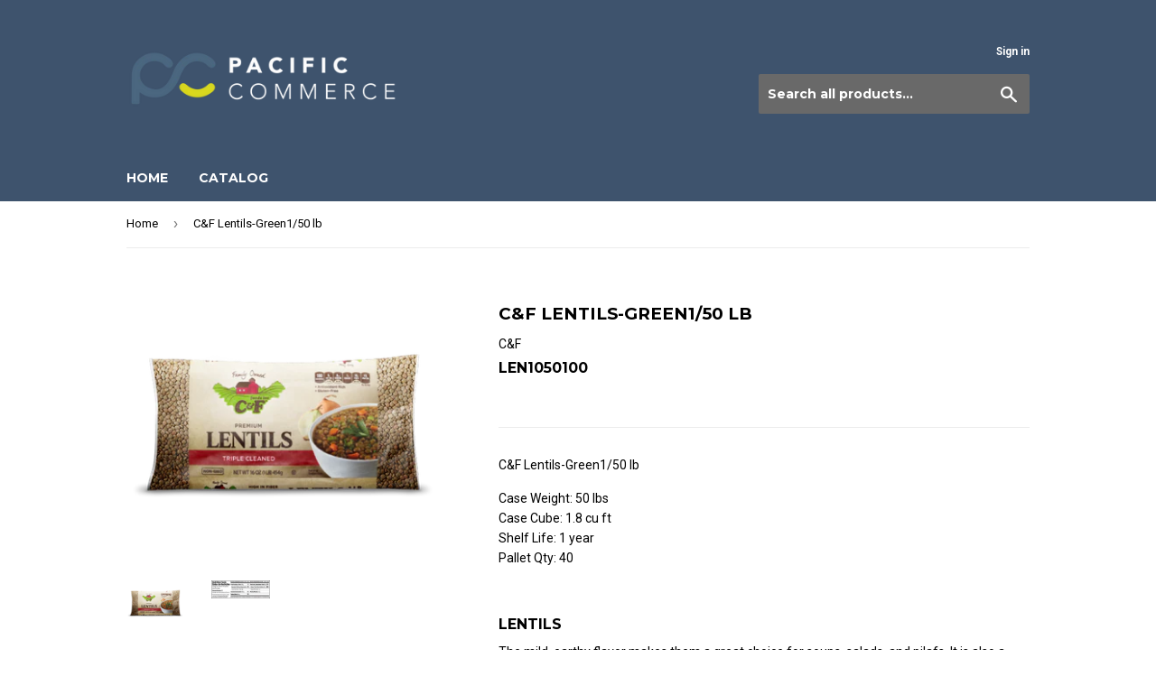

--- FILE ---
content_type: text/html; charset=utf-8
request_url: https://catalog.pacificcommerce.net/products/len1050100
body_size: 12763
content:
<!doctype html>
<!--[if lt IE 7]><html class="no-js lt-ie9 lt-ie8 lt-ie7" lang="en"> <![endif]-->
<!--[if IE 7]><html class="no-js lt-ie9 lt-ie8" lang="en"> <![endif]-->
<!--[if IE 8]><html class="no-js lt-ie9" lang="en"> <![endif]-->
<!--[if IE 9 ]><html class="ie9 no-js"> <![endif]-->
<!--[if (gt IE 9)|!(IE)]><!--> <html class="no-touch no-js"> <!--<![endif]-->
<head>
  <script>(function(H){H.className=H.className.replace(/\bno-js\b/,'js')})(document.documentElement)</script>
  <!-- Basic page needs ================================================== -->
  <meta charset="utf-8">
  <meta http-equiv="X-UA-Compatible" content="IE=edge,chrome=1">

  

  <!-- Title and description ================================================== -->
  <title>
  C&amp;F Lentils-Green1/50 lb &ndash; Pacific Commerce
  </title>


  
    <meta name="description" content="C&amp;amp;F Lentils-Green1/50 lb Case Weight: 50 lbs Case Cube: 1.8 cu ft Shelf Life: 1 year Pallet Qty: 40   Lentils The mild, earthy flavor makes them a great choice for soups, salads, and pilafs. It is also a great high-protein meat substitute in recipes.  ">
  

  <!-- Product meta ================================================== -->
  <!-- /snippets/social-meta-tags.liquid -->




<meta property="og:site_name" content="Pacific Commerce">
<meta property="og:url" content="https://catalog.pacificcommerce.net/products/len1050100">
<meta property="og:title" content="C&F Lentils-Green1/50 lb">
<meta property="og:type" content="product">
<meta property="og:description" content="C&amp;amp;F Lentils-Green1/50 lb Case Weight: 50 lbs Case Cube: 1.8 cu ft Shelf Life: 1 year Pallet Qty: 40   Lentils The mild, earthy flavor makes them a great choice for soups, salads, and pilafs. It is also a great high-protein meat substitute in recipes.  ">

  <meta property="og:price:amount" content="46.90">
  <meta property="og:price:currency" content="USD">

<meta property="og:image" content="http://catalog.pacificcommerce.net/cdn/shop/products/1541_LENTILS_RENDER_V2_1200x1200.png?v=1517264488"><meta property="og:image" content="http://catalog.pacificcommerce.net/cdn/shop/products/CF_FOODS_LENTILS_1200x1200.png?v=1517264498">
<meta property="og:image:secure_url" content="https://catalog.pacificcommerce.net/cdn/shop/products/1541_LENTILS_RENDER_V2_1200x1200.png?v=1517264488"><meta property="og:image:secure_url" content="https://catalog.pacificcommerce.net/cdn/shop/products/CF_FOODS_LENTILS_1200x1200.png?v=1517264498">


<meta name="twitter:card" content="summary_large_image">
<meta name="twitter:title" content="C&F Lentils-Green1/50 lb">
<meta name="twitter:description" content="C&amp;amp;F Lentils-Green1/50 lb Case Weight: 50 lbs Case Cube: 1.8 cu ft Shelf Life: 1 year Pallet Qty: 40   Lentils The mild, earthy flavor makes them a great choice for soups, salads, and pilafs. It is also a great high-protein meat substitute in recipes.  ">


  <!-- Helpers ================================================== -->
  <link rel="canonical" href="https://catalog.pacificcommerce.net/products/len1050100">
  <meta name="viewport" content="width=device-width,initial-scale=1">

  <!-- CSS ================================================== -->
  <link href="//catalog.pacificcommerce.net/cdn/shop/t/2/assets/theme.scss.css?v=137964463422183963581674770468" rel="stylesheet" type="text/css" media="all" />
  
  
  
  <link href="//fonts.googleapis.com/css?family=Roboto:400,700" rel="stylesheet" type="text/css" media="all" />


  
    
    
    <link href="//fonts.googleapis.com/css?family=Montserrat:700" rel="stylesheet" type="text/css" media="all" />
  


  



  <!-- Header hook for plugins ================================================== -->

<script>window.performance && window.performance.mark && window.performance.mark('shopify.content_for_header.start');</script><meta id="shopify-digital-wallet" name="shopify-digital-wallet" content="/27776944/digital_wallets/dialog">
<link rel="alternate" type="application/json+oembed" href="https://catalog.pacificcommerce.net/products/len1050100.oembed">
<script async="async" src="/checkouts/internal/preloads.js?locale=en-US"></script>
<script id="shopify-features" type="application/json">{"accessToken":"250d1faa39851f52a8161e0aa727b5f3","betas":["rich-media-storefront-analytics"],"domain":"catalog.pacificcommerce.net","predictiveSearch":true,"shopId":27776944,"locale":"en"}</script>
<script>var Shopify = Shopify || {};
Shopify.shop = "pacific-commerce.myshopify.com";
Shopify.locale = "en";
Shopify.currency = {"active":"USD","rate":"1.0"};
Shopify.country = "US";
Shopify.theme = {"name":"Supply","id":25305350187,"schema_name":"Supply","schema_version":"3.0.1","theme_store_id":679,"role":"main"};
Shopify.theme.handle = "null";
Shopify.theme.style = {"id":null,"handle":null};
Shopify.cdnHost = "catalog.pacificcommerce.net/cdn";
Shopify.routes = Shopify.routes || {};
Shopify.routes.root = "/";</script>
<script type="module">!function(o){(o.Shopify=o.Shopify||{}).modules=!0}(window);</script>
<script>!function(o){function n(){var o=[];function n(){o.push(Array.prototype.slice.apply(arguments))}return n.q=o,n}var t=o.Shopify=o.Shopify||{};t.loadFeatures=n(),t.autoloadFeatures=n()}(window);</script>
<script id="shop-js-analytics" type="application/json">{"pageType":"product"}</script>
<script defer="defer" async type="module" src="//catalog.pacificcommerce.net/cdn/shopifycloud/shop-js/modules/v2/client.init-shop-cart-sync_DtuiiIyl.en.esm.js"></script>
<script defer="defer" async type="module" src="//catalog.pacificcommerce.net/cdn/shopifycloud/shop-js/modules/v2/chunk.common_CUHEfi5Q.esm.js"></script>
<script type="module">
  await import("//catalog.pacificcommerce.net/cdn/shopifycloud/shop-js/modules/v2/client.init-shop-cart-sync_DtuiiIyl.en.esm.js");
await import("//catalog.pacificcommerce.net/cdn/shopifycloud/shop-js/modules/v2/chunk.common_CUHEfi5Q.esm.js");

  window.Shopify.SignInWithShop?.initShopCartSync?.({"fedCMEnabled":true,"windoidEnabled":true});

</script>
<script id="__st">var __st={"a":27776944,"offset":-25200,"reqid":"36ef9be8-9256-470e-a1fa-0dae5d485a1f-1766284389","pageurl":"catalog.pacificcommerce.net\/products\/len1050100","u":"51dc72029fc8","p":"product","rtyp":"product","rid":786903007275};</script>
<script>window.ShopifyPaypalV4VisibilityTracking = true;</script>
<script id="captcha-bootstrap">!function(){'use strict';const t='contact',e='account',n='new_comment',o=[[t,t],['blogs',n],['comments',n],[t,'customer']],c=[[e,'customer_login'],[e,'guest_login'],[e,'recover_customer_password'],[e,'create_customer']],r=t=>t.map((([t,e])=>`form[action*='/${t}']:not([data-nocaptcha='true']) input[name='form_type'][value='${e}']`)).join(','),a=t=>()=>t?[...document.querySelectorAll(t)].map((t=>t.form)):[];function s(){const t=[...o],e=r(t);return a(e)}const i='password',u='form_key',d=['recaptcha-v3-token','g-recaptcha-response','h-captcha-response',i],f=()=>{try{return window.sessionStorage}catch{return}},m='__shopify_v',_=t=>t.elements[u];function p(t,e,n=!1){try{const o=window.sessionStorage,c=JSON.parse(o.getItem(e)),{data:r}=function(t){const{data:e,action:n}=t;return t[m]||n?{data:e,action:n}:{data:t,action:n}}(c);for(const[e,n]of Object.entries(r))t.elements[e]&&(t.elements[e].value=n);n&&o.removeItem(e)}catch(o){console.error('form repopulation failed',{error:o})}}const l='form_type',E='cptcha';function T(t){t.dataset[E]=!0}const w=window,h=w.document,L='Shopify',v='ce_forms',y='captcha';let A=!1;((t,e)=>{const n=(g='f06e6c50-85a8-45c8-87d0-21a2b65856fe',I='https://cdn.shopify.com/shopifycloud/storefront-forms-hcaptcha/ce_storefront_forms_captcha_hcaptcha.v1.5.2.iife.js',D={infoText:'Protected by hCaptcha',privacyText:'Privacy',termsText:'Terms'},(t,e,n)=>{const o=w[L][v],c=o.bindForm;if(c)return c(t,g,e,D).then(n);var r;o.q.push([[t,g,e,D],n]),r=I,A||(h.body.append(Object.assign(h.createElement('script'),{id:'captcha-provider',async:!0,src:r})),A=!0)});var g,I,D;w[L]=w[L]||{},w[L][v]=w[L][v]||{},w[L][v].q=[],w[L][y]=w[L][y]||{},w[L][y].protect=function(t,e){n(t,void 0,e),T(t)},Object.freeze(w[L][y]),function(t,e,n,w,h,L){const[v,y,A,g]=function(t,e,n){const i=e?o:[],u=t?c:[],d=[...i,...u],f=r(d),m=r(i),_=r(d.filter((([t,e])=>n.includes(e))));return[a(f),a(m),a(_),s()]}(w,h,L),I=t=>{const e=t.target;return e instanceof HTMLFormElement?e:e&&e.form},D=t=>v().includes(t);t.addEventListener('submit',(t=>{const e=I(t);if(!e)return;const n=D(e)&&!e.dataset.hcaptchaBound&&!e.dataset.recaptchaBound,o=_(e),c=g().includes(e)&&(!o||!o.value);(n||c)&&t.preventDefault(),c&&!n&&(function(t){try{if(!f())return;!function(t){const e=f();if(!e)return;const n=_(t);if(!n)return;const o=n.value;o&&e.removeItem(o)}(t);const e=Array.from(Array(32),(()=>Math.random().toString(36)[2])).join('');!function(t,e){_(t)||t.append(Object.assign(document.createElement('input'),{type:'hidden',name:u})),t.elements[u].value=e}(t,e),function(t,e){const n=f();if(!n)return;const o=[...t.querySelectorAll(`input[type='${i}']`)].map((({name:t})=>t)),c=[...d,...o],r={};for(const[a,s]of new FormData(t).entries())c.includes(a)||(r[a]=s);n.setItem(e,JSON.stringify({[m]:1,action:t.action,data:r}))}(t,e)}catch(e){console.error('failed to persist form',e)}}(e),e.submit())}));const S=(t,e)=>{t&&!t.dataset[E]&&(n(t,e.some((e=>e===t))),T(t))};for(const o of['focusin','change'])t.addEventListener(o,(t=>{const e=I(t);D(e)&&S(e,y())}));const B=e.get('form_key'),M=e.get(l),P=B&&M;t.addEventListener('DOMContentLoaded',(()=>{const t=y();if(P)for(const e of t)e.elements[l].value===M&&p(e,B);[...new Set([...A(),...v().filter((t=>'true'===t.dataset.shopifyCaptcha))])].forEach((e=>S(e,t)))}))}(h,new URLSearchParams(w.location.search),n,t,e,['guest_login'])})(!0,!0)}();</script>
<script integrity="sha256-4kQ18oKyAcykRKYeNunJcIwy7WH5gtpwJnB7kiuLZ1E=" data-source-attribution="shopify.loadfeatures" defer="defer" src="//catalog.pacificcommerce.net/cdn/shopifycloud/storefront/assets/storefront/load_feature-a0a9edcb.js" crossorigin="anonymous"></script>
<script data-source-attribution="shopify.dynamic_checkout.dynamic.init">var Shopify=Shopify||{};Shopify.PaymentButton=Shopify.PaymentButton||{isStorefrontPortableWallets:!0,init:function(){window.Shopify.PaymentButton.init=function(){};var t=document.createElement("script");t.src="https://catalog.pacificcommerce.net/cdn/shopifycloud/portable-wallets/latest/portable-wallets.en.js",t.type="module",document.head.appendChild(t)}};
</script>
<script data-source-attribution="shopify.dynamic_checkout.buyer_consent">
  function portableWalletsHideBuyerConsent(e){var t=document.getElementById("shopify-buyer-consent"),n=document.getElementById("shopify-subscription-policy-button");t&&n&&(t.classList.add("hidden"),t.setAttribute("aria-hidden","true"),n.removeEventListener("click",e))}function portableWalletsShowBuyerConsent(e){var t=document.getElementById("shopify-buyer-consent"),n=document.getElementById("shopify-subscription-policy-button");t&&n&&(t.classList.remove("hidden"),t.removeAttribute("aria-hidden"),n.addEventListener("click",e))}window.Shopify?.PaymentButton&&(window.Shopify.PaymentButton.hideBuyerConsent=portableWalletsHideBuyerConsent,window.Shopify.PaymentButton.showBuyerConsent=portableWalletsShowBuyerConsent);
</script>
<script data-source-attribution="shopify.dynamic_checkout.cart.bootstrap">document.addEventListener("DOMContentLoaded",(function(){function t(){return document.querySelector("shopify-accelerated-checkout-cart, shopify-accelerated-checkout")}if(t())Shopify.PaymentButton.init();else{new MutationObserver((function(e,n){t()&&(Shopify.PaymentButton.init(),n.disconnect())})).observe(document.body,{childList:!0,subtree:!0})}}));
</script>

<script>window.performance && window.performance.mark && window.performance.mark('shopify.content_for_header.end');</script>

  

<!--[if lt IE 9]>
<script src="//cdnjs.cloudflare.com/ajax/libs/html5shiv/3.7.2/html5shiv.min.js" type="text/javascript"></script>
<script src="//catalog.pacificcommerce.net/cdn/shop/t/2/assets/respond.min.js?9" type="text/javascript"></script>
<link href="//catalog.pacificcommerce.net/cdn/shop/t/2/assets/respond-proxy.html" id="respond-proxy" rel="respond-proxy" />
<link href="//catalog.pacificcommerce.net/search?q=294a92aa93497b7b28a56cde3e9c381b" id="respond-redirect" rel="respond-redirect" />
<script src="//catalog.pacificcommerce.net/search?q=294a92aa93497b7b28a56cde3e9c381b" type="text/javascript"></script>
<![endif]-->
<!--[if (lte IE 9) ]><script src="//catalog.pacificcommerce.net/cdn/shop/t/2/assets/match-media.min.js?9" type="text/javascript"></script><![endif]-->


  
  

  <script src="//catalog.pacificcommerce.net/cdn/shop/t/2/assets/jquery-2.2.3.min.js?v=58211863146907186831516044061" type="text/javascript"></script>

  <!--[if (gt IE 9)|!(IE)]><!--><script src="//catalog.pacificcommerce.net/cdn/shop/t/2/assets/lazysizes.min.js?v=8147953233334221341516044061" async="async"></script><!--<![endif]-->
  <!--[if lte IE 9]><script src="//catalog.pacificcommerce.net/cdn/shop/t/2/assets/lazysizes.min.js?v=8147953233334221341516044061"></script><![endif]-->

  <!--[if (gt IE 9)|!(IE)]><!--><script src="//catalog.pacificcommerce.net/cdn/shop/t/2/assets/vendor.js?v=36233103725173156861516044062" defer="defer"></script><!--<![endif]-->
  <!--[if lte IE 9]><script src="//catalog.pacificcommerce.net/cdn/shop/t/2/assets/vendor.js?v=36233103725173156861516044062"></script><![endif]-->

  <!--[if (gt IE 9)|!(IE)]><!--><script src="//catalog.pacificcommerce.net/cdn/shop/t/2/assets/theme.js?v=53516298602422584051516044067" defer="defer"></script><!--<![endif]-->
  <!--[if lte IE 9]><script src="//catalog.pacificcommerce.net/cdn/shop/t/2/assets/theme.js?v=53516298602422584051516044067"></script><![endif]-->


<link href="https://monorail-edge.shopifysvc.com" rel="dns-prefetch">
<script>(function(){if ("sendBeacon" in navigator && "performance" in window) {try {var session_token_from_headers = performance.getEntriesByType('navigation')[0].serverTiming.find(x => x.name == '_s').description;} catch {var session_token_from_headers = undefined;}var session_cookie_matches = document.cookie.match(/_shopify_s=([^;]*)/);var session_token_from_cookie = session_cookie_matches && session_cookie_matches.length === 2 ? session_cookie_matches[1] : "";var session_token = session_token_from_headers || session_token_from_cookie || "";function handle_abandonment_event(e) {var entries = performance.getEntries().filter(function(entry) {return /monorail-edge.shopifysvc.com/.test(entry.name);});if (!window.abandonment_tracked && entries.length === 0) {window.abandonment_tracked = true;var currentMs = Date.now();var navigation_start = performance.timing.navigationStart;var payload = {shop_id: 27776944,url: window.location.href,navigation_start,duration: currentMs - navigation_start,session_token,page_type: "product"};window.navigator.sendBeacon("https://monorail-edge.shopifysvc.com/v1/produce", JSON.stringify({schema_id: "online_store_buyer_site_abandonment/1.1",payload: payload,metadata: {event_created_at_ms: currentMs,event_sent_at_ms: currentMs}}));}}window.addEventListener('pagehide', handle_abandonment_event);}}());</script>
<script id="web-pixels-manager-setup">(function e(e,d,r,n,o){if(void 0===o&&(o={}),!Boolean(null===(a=null===(i=window.Shopify)||void 0===i?void 0:i.analytics)||void 0===a?void 0:a.replayQueue)){var i,a;window.Shopify=window.Shopify||{};var t=window.Shopify;t.analytics=t.analytics||{};var s=t.analytics;s.replayQueue=[],s.publish=function(e,d,r){return s.replayQueue.push([e,d,r]),!0};try{self.performance.mark("wpm:start")}catch(e){}var l=function(){var e={modern:/Edge?\/(1{2}[4-9]|1[2-9]\d|[2-9]\d{2}|\d{4,})\.\d+(\.\d+|)|Firefox\/(1{2}[4-9]|1[2-9]\d|[2-9]\d{2}|\d{4,})\.\d+(\.\d+|)|Chrom(ium|e)\/(9{2}|\d{3,})\.\d+(\.\d+|)|(Maci|X1{2}).+ Version\/(15\.\d+|(1[6-9]|[2-9]\d|\d{3,})\.\d+)([,.]\d+|)( \(\w+\)|)( Mobile\/\w+|) Safari\/|Chrome.+OPR\/(9{2}|\d{3,})\.\d+\.\d+|(CPU[ +]OS|iPhone[ +]OS|CPU[ +]iPhone|CPU IPhone OS|CPU iPad OS)[ +]+(15[._]\d+|(1[6-9]|[2-9]\d|\d{3,})[._]\d+)([._]\d+|)|Android:?[ /-](13[3-9]|1[4-9]\d|[2-9]\d{2}|\d{4,})(\.\d+|)(\.\d+|)|Android.+Firefox\/(13[5-9]|1[4-9]\d|[2-9]\d{2}|\d{4,})\.\d+(\.\d+|)|Android.+Chrom(ium|e)\/(13[3-9]|1[4-9]\d|[2-9]\d{2}|\d{4,})\.\d+(\.\d+|)|SamsungBrowser\/([2-9]\d|\d{3,})\.\d+/,legacy:/Edge?\/(1[6-9]|[2-9]\d|\d{3,})\.\d+(\.\d+|)|Firefox\/(5[4-9]|[6-9]\d|\d{3,})\.\d+(\.\d+|)|Chrom(ium|e)\/(5[1-9]|[6-9]\d|\d{3,})\.\d+(\.\d+|)([\d.]+$|.*Safari\/(?![\d.]+ Edge\/[\d.]+$))|(Maci|X1{2}).+ Version\/(10\.\d+|(1[1-9]|[2-9]\d|\d{3,})\.\d+)([,.]\d+|)( \(\w+\)|)( Mobile\/\w+|) Safari\/|Chrome.+OPR\/(3[89]|[4-9]\d|\d{3,})\.\d+\.\d+|(CPU[ +]OS|iPhone[ +]OS|CPU[ +]iPhone|CPU IPhone OS|CPU iPad OS)[ +]+(10[._]\d+|(1[1-9]|[2-9]\d|\d{3,})[._]\d+)([._]\d+|)|Android:?[ /-](13[3-9]|1[4-9]\d|[2-9]\d{2}|\d{4,})(\.\d+|)(\.\d+|)|Mobile Safari.+OPR\/([89]\d|\d{3,})\.\d+\.\d+|Android.+Firefox\/(13[5-9]|1[4-9]\d|[2-9]\d{2}|\d{4,})\.\d+(\.\d+|)|Android.+Chrom(ium|e)\/(13[3-9]|1[4-9]\d|[2-9]\d{2}|\d{4,})\.\d+(\.\d+|)|Android.+(UC? ?Browser|UCWEB|U3)[ /]?(15\.([5-9]|\d{2,})|(1[6-9]|[2-9]\d|\d{3,})\.\d+)\.\d+|SamsungBrowser\/(5\.\d+|([6-9]|\d{2,})\.\d+)|Android.+MQ{2}Browser\/(14(\.(9|\d{2,})|)|(1[5-9]|[2-9]\d|\d{3,})(\.\d+|))(\.\d+|)|K[Aa][Ii]OS\/(3\.\d+|([4-9]|\d{2,})\.\d+)(\.\d+|)/},d=e.modern,r=e.legacy,n=navigator.userAgent;return n.match(d)?"modern":n.match(r)?"legacy":"unknown"}(),u="modern"===l?"modern":"legacy",c=(null!=n?n:{modern:"",legacy:""})[u],f=function(e){return[e.baseUrl,"/wpm","/b",e.hashVersion,"modern"===e.buildTarget?"m":"l",".js"].join("")}({baseUrl:d,hashVersion:r,buildTarget:u}),m=function(e){var d=e.version,r=e.bundleTarget,n=e.surface,o=e.pageUrl,i=e.monorailEndpoint;return{emit:function(e){var a=e.status,t=e.errorMsg,s=(new Date).getTime(),l=JSON.stringify({metadata:{event_sent_at_ms:s},events:[{schema_id:"web_pixels_manager_load/3.1",payload:{version:d,bundle_target:r,page_url:o,status:a,surface:n,error_msg:t},metadata:{event_created_at_ms:s}}]});if(!i)return console&&console.warn&&console.warn("[Web Pixels Manager] No Monorail endpoint provided, skipping logging."),!1;try{return self.navigator.sendBeacon.bind(self.navigator)(i,l)}catch(e){}var u=new XMLHttpRequest;try{return u.open("POST",i,!0),u.setRequestHeader("Content-Type","text/plain"),u.send(l),!0}catch(e){return console&&console.warn&&console.warn("[Web Pixels Manager] Got an unhandled error while logging to Monorail."),!1}}}}({version:r,bundleTarget:l,surface:e.surface,pageUrl:self.location.href,monorailEndpoint:e.monorailEndpoint});try{o.browserTarget=l,function(e){var d=e.src,r=e.async,n=void 0===r||r,o=e.onload,i=e.onerror,a=e.sri,t=e.scriptDataAttributes,s=void 0===t?{}:t,l=document.createElement("script"),u=document.querySelector("head"),c=document.querySelector("body");if(l.async=n,l.src=d,a&&(l.integrity=a,l.crossOrigin="anonymous"),s)for(var f in s)if(Object.prototype.hasOwnProperty.call(s,f))try{l.dataset[f]=s[f]}catch(e){}if(o&&l.addEventListener("load",o),i&&l.addEventListener("error",i),u)u.appendChild(l);else{if(!c)throw new Error("Did not find a head or body element to append the script");c.appendChild(l)}}({src:f,async:!0,onload:function(){if(!function(){var e,d;return Boolean(null===(d=null===(e=window.Shopify)||void 0===e?void 0:e.analytics)||void 0===d?void 0:d.initialized)}()){var d=window.webPixelsManager.init(e)||void 0;if(d){var r=window.Shopify.analytics;r.replayQueue.forEach((function(e){var r=e[0],n=e[1],o=e[2];d.publishCustomEvent(r,n,o)})),r.replayQueue=[],r.publish=d.publishCustomEvent,r.visitor=d.visitor,r.initialized=!0}}},onerror:function(){return m.emit({status:"failed",errorMsg:"".concat(f," has failed to load")})},sri:function(e){var d=/^sha384-[A-Za-z0-9+/=]+$/;return"string"==typeof e&&d.test(e)}(c)?c:"",scriptDataAttributes:o}),m.emit({status:"loading"})}catch(e){m.emit({status:"failed",errorMsg:(null==e?void 0:e.message)||"Unknown error"})}}})({shopId: 27776944,storefrontBaseUrl: "https://catalog.pacificcommerce.net",extensionsBaseUrl: "https://extensions.shopifycdn.com/cdn/shopifycloud/web-pixels-manager",monorailEndpoint: "https://monorail-edge.shopifysvc.com/unstable/produce_batch",surface: "storefront-renderer",enabledBetaFlags: ["2dca8a86"],webPixelsConfigList: [{"id":"shopify-app-pixel","configuration":"{}","eventPayloadVersion":"v1","runtimeContext":"STRICT","scriptVersion":"0450","apiClientId":"shopify-pixel","type":"APP","privacyPurposes":["ANALYTICS","MARKETING"]},{"id":"shopify-custom-pixel","eventPayloadVersion":"v1","runtimeContext":"LAX","scriptVersion":"0450","apiClientId":"shopify-pixel","type":"CUSTOM","privacyPurposes":["ANALYTICS","MARKETING"]}],isMerchantRequest: false,initData: {"shop":{"name":"Pacific Commerce","paymentSettings":{"currencyCode":"USD"},"myshopifyDomain":"pacific-commerce.myshopify.com","countryCode":"US","storefrontUrl":"https:\/\/catalog.pacificcommerce.net"},"customer":null,"cart":null,"checkout":null,"productVariants":[{"price":{"amount":46.9,"currencyCode":"USD"},"product":{"title":"C\u0026F Lentils-Green1\/50 lb","vendor":"C\u0026F","id":"786903007275","untranslatedTitle":"C\u0026F Lentils-Green1\/50 lb","url":"\/products\/len1050100","type":""},"id":"8818385027115","image":{"src":"\/\/catalog.pacificcommerce.net\/cdn\/shop\/products\/1541_LENTILS_RENDER_V2.png?v=1517264488"},"sku":"LEN1050100","title":"Default Title","untranslatedTitle":"Default Title"}],"purchasingCompany":null},},"https://catalog.pacificcommerce.net/cdn","1e0b1122w61c904dfpc855754am2b403ea2",{"modern":"","legacy":""},{"shopId":"27776944","storefrontBaseUrl":"https:\/\/catalog.pacificcommerce.net","extensionBaseUrl":"https:\/\/extensions.shopifycdn.com\/cdn\/shopifycloud\/web-pixels-manager","surface":"storefront-renderer","enabledBetaFlags":"[\"2dca8a86\"]","isMerchantRequest":"false","hashVersion":"1e0b1122w61c904dfpc855754am2b403ea2","publish":"custom","events":"[[\"page_viewed\",{}],[\"product_viewed\",{\"productVariant\":{\"price\":{\"amount\":46.9,\"currencyCode\":\"USD\"},\"product\":{\"title\":\"C\u0026F Lentils-Green1\/50 lb\",\"vendor\":\"C\u0026F\",\"id\":\"786903007275\",\"untranslatedTitle\":\"C\u0026F Lentils-Green1\/50 lb\",\"url\":\"\/products\/len1050100\",\"type\":\"\"},\"id\":\"8818385027115\",\"image\":{\"src\":\"\/\/catalog.pacificcommerce.net\/cdn\/shop\/products\/1541_LENTILS_RENDER_V2.png?v=1517264488\"},\"sku\":\"LEN1050100\",\"title\":\"Default Title\",\"untranslatedTitle\":\"Default Title\"}}]]"});</script><script>
  window.ShopifyAnalytics = window.ShopifyAnalytics || {};
  window.ShopifyAnalytics.meta = window.ShopifyAnalytics.meta || {};
  window.ShopifyAnalytics.meta.currency = 'USD';
  var meta = {"product":{"id":786903007275,"gid":"gid:\/\/shopify\/Product\/786903007275","vendor":"C\u0026F","type":"","variants":[{"id":8818385027115,"price":4690,"name":"C\u0026F Lentils-Green1\/50 lb","public_title":null,"sku":"LEN1050100"}],"remote":false},"page":{"pageType":"product","resourceType":"product","resourceId":786903007275}};
  for (var attr in meta) {
    window.ShopifyAnalytics.meta[attr] = meta[attr];
  }
</script>
<script class="analytics">
  (function () {
    var customDocumentWrite = function(content) {
      var jquery = null;

      if (window.jQuery) {
        jquery = window.jQuery;
      } else if (window.Checkout && window.Checkout.$) {
        jquery = window.Checkout.$;
      }

      if (jquery) {
        jquery('body').append(content);
      }
    };

    var hasLoggedConversion = function(token) {
      if (token) {
        return document.cookie.indexOf('loggedConversion=' + token) !== -1;
      }
      return false;
    }

    var setCookieIfConversion = function(token) {
      if (token) {
        var twoMonthsFromNow = new Date(Date.now());
        twoMonthsFromNow.setMonth(twoMonthsFromNow.getMonth() + 2);

        document.cookie = 'loggedConversion=' + token + '; expires=' + twoMonthsFromNow;
      }
    }

    var trekkie = window.ShopifyAnalytics.lib = window.trekkie = window.trekkie || [];
    if (trekkie.integrations) {
      return;
    }
    trekkie.methods = [
      'identify',
      'page',
      'ready',
      'track',
      'trackForm',
      'trackLink'
    ];
    trekkie.factory = function(method) {
      return function() {
        var args = Array.prototype.slice.call(arguments);
        args.unshift(method);
        trekkie.push(args);
        return trekkie;
      };
    };
    for (var i = 0; i < trekkie.methods.length; i++) {
      var key = trekkie.methods[i];
      trekkie[key] = trekkie.factory(key);
    }
    trekkie.load = function(config) {
      trekkie.config = config || {};
      trekkie.config.initialDocumentCookie = document.cookie;
      var first = document.getElementsByTagName('script')[0];
      var script = document.createElement('script');
      script.type = 'text/javascript';
      script.onerror = function(e) {
        var scriptFallback = document.createElement('script');
        scriptFallback.type = 'text/javascript';
        scriptFallback.onerror = function(error) {
                var Monorail = {
      produce: function produce(monorailDomain, schemaId, payload) {
        var currentMs = new Date().getTime();
        var event = {
          schema_id: schemaId,
          payload: payload,
          metadata: {
            event_created_at_ms: currentMs,
            event_sent_at_ms: currentMs
          }
        };
        return Monorail.sendRequest("https://" + monorailDomain + "/v1/produce", JSON.stringify(event));
      },
      sendRequest: function sendRequest(endpointUrl, payload) {
        // Try the sendBeacon API
        if (window && window.navigator && typeof window.navigator.sendBeacon === 'function' && typeof window.Blob === 'function' && !Monorail.isIos12()) {
          var blobData = new window.Blob([payload], {
            type: 'text/plain'
          });

          if (window.navigator.sendBeacon(endpointUrl, blobData)) {
            return true;
          } // sendBeacon was not successful

        } // XHR beacon

        var xhr = new XMLHttpRequest();

        try {
          xhr.open('POST', endpointUrl);
          xhr.setRequestHeader('Content-Type', 'text/plain');
          xhr.send(payload);
        } catch (e) {
          console.log(e);
        }

        return false;
      },
      isIos12: function isIos12() {
        return window.navigator.userAgent.lastIndexOf('iPhone; CPU iPhone OS 12_') !== -1 || window.navigator.userAgent.lastIndexOf('iPad; CPU OS 12_') !== -1;
      }
    };
    Monorail.produce('monorail-edge.shopifysvc.com',
      'trekkie_storefront_load_errors/1.1',
      {shop_id: 27776944,
      theme_id: 25305350187,
      app_name: "storefront",
      context_url: window.location.href,
      source_url: "//catalog.pacificcommerce.net/cdn/s/trekkie.storefront.4b0d51228c8d1703f19d66468963c9de55bf59b0.min.js"});

        };
        scriptFallback.async = true;
        scriptFallback.src = '//catalog.pacificcommerce.net/cdn/s/trekkie.storefront.4b0d51228c8d1703f19d66468963c9de55bf59b0.min.js';
        first.parentNode.insertBefore(scriptFallback, first);
      };
      script.async = true;
      script.src = '//catalog.pacificcommerce.net/cdn/s/trekkie.storefront.4b0d51228c8d1703f19d66468963c9de55bf59b0.min.js';
      first.parentNode.insertBefore(script, first);
    };
    trekkie.load(
      {"Trekkie":{"appName":"storefront","development":false,"defaultAttributes":{"shopId":27776944,"isMerchantRequest":null,"themeId":25305350187,"themeCityHash":"10713513537544679271","contentLanguage":"en","currency":"USD","eventMetadataId":"a1624809-1ad7-4afc-93d1-ec2fabc76f59"},"isServerSideCookieWritingEnabled":true,"monorailRegion":"shop_domain","enabledBetaFlags":["65f19447"]},"Session Attribution":{},"S2S":{"facebookCapiEnabled":false,"source":"trekkie-storefront-renderer","apiClientId":580111}}
    );

    var loaded = false;
    trekkie.ready(function() {
      if (loaded) return;
      loaded = true;

      window.ShopifyAnalytics.lib = window.trekkie;

      var originalDocumentWrite = document.write;
      document.write = customDocumentWrite;
      try { window.ShopifyAnalytics.merchantGoogleAnalytics.call(this); } catch(error) {};
      document.write = originalDocumentWrite;

      window.ShopifyAnalytics.lib.page(null,{"pageType":"product","resourceType":"product","resourceId":786903007275,"shopifyEmitted":true});

      var match = window.location.pathname.match(/checkouts\/(.+)\/(thank_you|post_purchase)/)
      var token = match? match[1]: undefined;
      if (!hasLoggedConversion(token)) {
        setCookieIfConversion(token);
        window.ShopifyAnalytics.lib.track("Viewed Product",{"currency":"USD","variantId":8818385027115,"productId":786903007275,"productGid":"gid:\/\/shopify\/Product\/786903007275","name":"C\u0026F Lentils-Green1\/50 lb","price":"46.90","sku":"LEN1050100","brand":"C\u0026F","variant":null,"category":"","nonInteraction":true,"remote":false},undefined,undefined,{"shopifyEmitted":true});
      window.ShopifyAnalytics.lib.track("monorail:\/\/trekkie_storefront_viewed_product\/1.1",{"currency":"USD","variantId":8818385027115,"productId":786903007275,"productGid":"gid:\/\/shopify\/Product\/786903007275","name":"C\u0026F Lentils-Green1\/50 lb","price":"46.90","sku":"LEN1050100","brand":"C\u0026F","variant":null,"category":"","nonInteraction":true,"remote":false,"referer":"https:\/\/catalog.pacificcommerce.net\/products\/len1050100"});
      }
    });


        var eventsListenerScript = document.createElement('script');
        eventsListenerScript.async = true;
        eventsListenerScript.src = "//catalog.pacificcommerce.net/cdn/shopifycloud/storefront/assets/shop_events_listener-3da45d37.js";
        document.getElementsByTagName('head')[0].appendChild(eventsListenerScript);

})();</script>
<script
  defer
  src="https://catalog.pacificcommerce.net/cdn/shopifycloud/perf-kit/shopify-perf-kit-2.1.2.min.js"
  data-application="storefront-renderer"
  data-shop-id="27776944"
  data-render-region="gcp-us-central1"
  data-page-type="product"
  data-theme-instance-id="25305350187"
  data-theme-name="Supply"
  data-theme-version="3.0.1"
  data-monorail-region="shop_domain"
  data-resource-timing-sampling-rate="10"
  data-shs="true"
  data-shs-beacon="true"
  data-shs-export-with-fetch="true"
  data-shs-logs-sample-rate="1"
  data-shs-beacon-endpoint="https://catalog.pacificcommerce.net/api/collect"
></script>
</head>

<body id="c-amp-f-lentils-green1-50-lb" class="template-product" >

  <div id="shopify-section-header" class="shopify-section header-section"><header class="site-header" role="banner" data-section-id="header" data-section-type="header-section">
  <div class="wrapper">

    <div class="grid--full">
      <div class="grid-item large--one-half">
        
          <div class="h1 header-logo" itemscope itemtype="http://schema.org/Organization">
        
          
          

          <a href="/" itemprop="url">
            <div class="lazyload__image-wrapper no-js" style="max-width:305px;">
              <div style="padding-top:26.466666666666665%;">
                <img class="lazyload js"
                  data-src="//catalog.pacificcommerce.net/cdn/shop/files/pcc_logo_1500px_whitetext_{width}x.png?v=1614296086"
                  data-widths="[180, 360, 540, 720, 900, 1080, 1296, 1512, 1728, 2048]"
                  data-aspectratio="3.7783375314861463"
                  data-sizes="auto"
                  alt="Pacific Commerce"
                  style="width:305px;">
              </div>
            </div>
            <noscript>
              
              <img src="//catalog.pacificcommerce.net/cdn/shop/files/pcc_logo_1500px_whitetext_305x.png?v=1614296086"
                srcset="//catalog.pacificcommerce.net/cdn/shop/files/pcc_logo_1500px_whitetext_305x.png?v=1614296086 1x, //catalog.pacificcommerce.net/cdn/shop/files/pcc_logo_1500px_whitetext_305x@2x.png?v=1614296086 2x"
                alt="Pacific Commerce"
                itemprop="logo"
                style="max-width:305px;">
            </noscript>
          </a>
          
        
          </div>
        
      </div>

      <div class="grid-item large--one-half text-center large--text-right">
        
          <div class="site-header--text-links">
            

            
              <span class="site-header--meta-links medium-down--hide">
                
                  <a href="/account/login" id="customer_login_link">Sign in</a>
<!--                   <span class="site-header--spacer">or</span> or -->
<!--                   <a href="/account/register" id="customer_register_link">Create an Account</a> -->
                
              </span>
            
          </div>

          <br class="medium-down--hide">
        

        <form action="/search" method="get" class="search-bar" role="search">
  <input type="hidden" name="type" value="product">

  <input type="search" name="q" value="" placeholder="Search all products..." aria-label="Search all products...">
  <button type="submit" class="search-bar--submit icon-fallback-text">
    <span class="icon icon-search" aria-hidden="true"></span>
    <span class="fallback-text">Search</span>
  </button>
</form>


<!--         <a href="/cart" class="header-cart-btn cart-toggle">
          <span class="icon icon-cart"></span>
          Cart <span class="cart-count cart-badge--desktop hidden-count">0</span>
        </a> -->
      </div>
    </div>

  </div>
</header>

<div id="mobileNavBar">
  <div class="display-table-cell">
    <button class="menu-toggle mobileNavBar-link" aria-controls="navBar" aria-expanded="false"><span class="icon icon-hamburger" aria-hidden="true"></span>Menu</button>
  </div>
  <div class="display-table-cell">
<!--     <a href="/cart" class="cart-toggle mobileNavBar-link">
      <span class="icon icon-cart"></span>
      Cart <span class="cart-count hidden-count">0</span>
    </a> -->
  </div>
</div>

<nav class="nav-bar" id="navBar" role="navigation">
  <div class="wrapper">
    <form action="/search" method="get" class="search-bar" role="search">
  <input type="hidden" name="type" value="product">

  <input type="search" name="q" value="" placeholder="Search all products..." aria-label="Search all products...">
  <button type="submit" class="search-bar--submit icon-fallback-text">
    <span class="icon icon-search" aria-hidden="true"></span>
    <span class="fallback-text">Search</span>
  </button>
</form>

    <ul class="mobile-nav" id="MobileNav">
  
  <li class="large--hide">
    <a href="/">Home</a>
  </li>
  
  
    
      <li>
        <a
          href="https://pacificcommerce.net/"
          class="mobile-nav--link"
          data-meganav-type="child"
          >
            Home
        </a>
      </li>
    
  
    
      <li>
        <a
          href="/collections/all"
          class="mobile-nav--link"
          data-meganav-type="child"
          >
            Catalog
        </a>
      </li>
    
  

  
    
      <li class="customer-navlink large--hide"><a href="/account/login" id="customer_login_link">Sign in</a></li>
      <li class="customer-navlink large--hide"><a href="/account/register" id="customer_register_link">Create an Account</a></li>
    
  
</ul>

    <ul class="site-nav" id="AccessibleNav">
  
  <li class="large--hide">
    <a href="/">Home</a>
  </li>
  
  
    
      <li>
        <a
          href="https://pacificcommerce.net/"
          class="site-nav--link"
          data-meganav-type="child"
          >
            Home
        </a>
      </li>
    
  
    
      <li>
        <a
          href="/collections/all"
          class="site-nav--link"
          data-meganav-type="child"
          >
            Catalog
        </a>
      </li>
    
  

  
    
      <li class="customer-navlink large--hide"><a href="/account/login" id="customer_login_link">Sign in</a></li>
      <li class="customer-navlink large--hide"><a href="/account/register" id="customer_register_link">Create an Account</a></li>
    
  
</ul>
  </div>
</nav>


</div>

  <main class="wrapper main-content" role="main">
    

<div id="shopify-section-product-template" class="shopify-section product-template-section"><div id="ProductSection" data-section-id="product-template" data-section-type="product-template" data-zoom-toggle="zoom-in" data-zoom-enabled="false" data-related-enabled="" data-social-sharing="" data-show-compare-at-price="false" data-stock="false" data-incoming-transfer="false" data-ajax-cart-method="modal">





<nav class="breadcrumb" role="navigation" aria-label="breadcrumbs">
  <a href="/" title="Back to the frontpage">Home</a>

  

    
    <span class="divider" aria-hidden="true">&rsaquo;</span>
    <span class="breadcrumb--truncate">C&F Lentils-Green1/50 lb</span>

  
</nav>







<div class="grid" itemscope itemtype="http://schema.org/Product">
  <meta itemprop="url" content="https://catalog.pacificcommerce.net/products/len1050100">
  <meta itemprop="image" content="//catalog.pacificcommerce.net/cdn/shop/products/1541_LENTILS_RENDER_V2_grande.png?v=1517264488">

  <div class="grid-item large--two-fifths">
    <div class="grid">
      <div class="grid-item large--eleven-twelfths text-center">
        <div class="product-photo-container" id="productPhotoContainer-product-template">
          
          
            
            

            <div class="lazyload__image-wrapper no-js product__image-wrapper" id="productPhotoWrapper-product-template-3030605889579" style="padding-top:79.96357012750455%;" data-image-id="3030605889579"><img id="productPhotoImg-product-template-3030605889579"
                  
                  src="//catalog.pacificcommerce.net/cdn/shop/products/1541_LENTILS_RENDER_V2_300x300.png?v=1517264488"
                  
                  class="lazyload no-js lazypreload"
                  data-src="//catalog.pacificcommerce.net/cdn/shop/products/1541_LENTILS_RENDER_V2_{width}x.png?v=1517264488"
                  data-widths="[180, 360, 540, 720, 900, 1080, 1296, 1512, 1728, 2048]"
                  data-aspectratio="1.2505694760820045"
                  data-sizes="auto"
                  alt="C&amp;F Lentils-Green1/50 lb"
                  >
            </div>
            
              <noscript>
                <img src="//catalog.pacificcommerce.net/cdn/shop/products/1541_LENTILS_RENDER_V2_580x.png?v=1517264488"
                  srcset="//catalog.pacificcommerce.net/cdn/shop/products/1541_LENTILS_RENDER_V2_580x.png?v=1517264488 1x, //catalog.pacificcommerce.net/cdn/shop/products/1541_LENTILS_RENDER_V2_580x@2x.png?v=1517264488 2x"
                  alt="C&F Lentils-Green1/50 lb" style="opacity:1;">
              </noscript>
            
          
            
            

            <div class="lazyload__image-wrapper no-js product__image-wrapper hide" id="productPhotoWrapper-product-template-3030609297451" style="padding-top:30.32608695652174%;" data-image-id="3030609297451"><img id="productPhotoImg-product-template-3030609297451"
                  
                  class="lazyload no-js lazypreload"
                  data-src="//catalog.pacificcommerce.net/cdn/shop/products/CF_FOODS_LENTILS_{width}x.png?v=1517264498"
                  data-widths="[180, 360, 540, 720, 900, 1080, 1296, 1512, 1728, 2048]"
                  data-aspectratio="3.2974910394265233"
                  data-sizes="auto"
                  alt="C&amp;F Lentils-Green1/50 lb"
                  >
            </div>
            
          
        </div>

        
          <ul class="product-photo-thumbs grid-uniform" id="productThumbs-product-template">

            
              <li class="grid-item medium-down--one-quarter large--one-quarter">
                <a href="//catalog.pacificcommerce.net/cdn/shop/products/1541_LENTILS_RENDER_V2_1024x1024@2x.png?v=1517264488" class="product-photo-thumb product-photo-thumb-product-template" data-image-id="3030605889579">
                  <img src="//catalog.pacificcommerce.net/cdn/shop/products/1541_LENTILS_RENDER_V2_compact.png?v=1517264488" alt="C&amp;F Lentils-Green1/50 lb">
                </a>
              </li>
            
              <li class="grid-item medium-down--one-quarter large--one-quarter">
                <a href="//catalog.pacificcommerce.net/cdn/shop/products/CF_FOODS_LENTILS_1024x1024@2x.png?v=1517264498" class="product-photo-thumb product-photo-thumb-product-template" data-image-id="3030609297451">
                  <img src="//catalog.pacificcommerce.net/cdn/shop/products/CF_FOODS_LENTILS_compact.png?v=1517264498" alt="C&amp;F Lentils-Green1/50 lb">
                </a>
              </li>
            

          </ul>
        

      </div>
    </div>
  </div>

  <div class="grid-item large--three-fifths">

    <h1 class="h2" itemprop="name">C&F Lentils-Green1/50 lb</h1>

    
      <p class="product-meta" itemprop="brand">C&F</p>
    <h3 class="variant-sku"></h3>
    

    <div itemprop="offers" itemscope itemtype="http://schema.org/Offer">

      

      <meta itemprop="priceCurrency" content="USD">
      <meta itemprop="price" content="46.9">

      <ul class="inline-list product-meta">
        <li>
          <span id="productPrice-product-template" class="h1">
            





<small aria-hidden="true"><span class=hidden>$46<sup>90</span></sup></small>
<span class="visually-hidden"><span class=hidden>$46.90</span></span>

          </span>
        </li>
        
        
      </ul>

      <hr id="variantBreak" class="hr--clear hr--small">

      <link itemprop="availability" href="http://schema.org/InStock">

      <form class="hidden" action="/cart/add" method="post" enctype="multipart/form-data" id="addToCartForm-product-template">
        <select name="id" id="productSelect-product-template" class="product-variants product-variants-product-template">
          
            

              <option  selected="selected"  data-sku="LEN1050100" value="8818385027115">Default Title - <span class=hidden>$46.90 USD</span></option>

            
          
        </select>

        

        <button type="submit" name="add" id="addToCart-product-template" class="btn">
          <span class="icon icon-cart"></span>
          <span id="addToCartText-product-template">Add to Cart</span>
        </button>

        

        

      </form>

      <hr>

    </div>

    <div class="product-description rte" itemprop="description">
      <p>C&amp;F Lentils-Green1/50 lb</p>
<p><span>Case Weight: 50 lbs </span><br><span>Case Cube: 1.8 cu ft </span><br><span>Shelf Life: 1 year </span><br><span>Pallet Qty: 40</span></p>
<p> </p>
<h3 class="entry-title" itemprop="name">Lentils</h3>
<div class="left-content-box" itemprop="description">
<p>The mild, earthy flavor makes them a great choice for soups, salads, and pilafs. It is also a great high-protein meat substitute in recipes.</p>
</div>
<p> </p>
    </div>

    

  </div>
</div>






  <script type="application/json" id="ProductJson-product-template">
    {"id":786903007275,"title":"C\u0026F Lentils-Green1\/50 lb","handle":"len1050100","description":"\u003cp\u003eC\u0026amp;F Lentils-Green1\/50 lb\u003c\/p\u003e\n\u003cp\u003e\u003cspan\u003eCase Weight: 50 lbs \u003c\/span\u003e\u003cbr\u003e\u003cspan\u003eCase Cube: 1.8 cu ft \u003c\/span\u003e\u003cbr\u003e\u003cspan\u003eShelf Life: 1 year \u003c\/span\u003e\u003cbr\u003e\u003cspan\u003ePallet Qty: 40\u003c\/span\u003e\u003c\/p\u003e\n\u003cp\u003e \u003c\/p\u003e\n\u003ch3 class=\"entry-title\" itemprop=\"name\"\u003eLentils\u003c\/h3\u003e\n\u003cdiv class=\"left-content-box\" itemprop=\"description\"\u003e\n\u003cp\u003eThe mild, earthy flavor makes them a great choice for soups, salads, and pilafs. It is also a great high-protein meat substitute in recipes.\u003c\/p\u003e\n\u003c\/div\u003e\n\u003cp\u003e \u003c\/p\u003e","published_at":"2018-01-15T12:20:49-07:00","created_at":"2018-01-15T12:20:49-07:00","vendor":"C\u0026F","type":"","tags":["C\u0026F"],"price":4690,"price_min":4690,"price_max":4690,"available":true,"price_varies":false,"compare_at_price":4690,"compare_at_price_min":4690,"compare_at_price_max":4690,"compare_at_price_varies":false,"variants":[{"id":8818385027115,"title":"Default Title","option1":"Default Title","option2":null,"option3":null,"sku":"LEN1050100","requires_shipping":false,"taxable":false,"featured_image":null,"available":true,"name":"C\u0026F Lentils-Green1\/50 lb","public_title":null,"options":["Default Title"],"price":4690,"weight":50,"compare_at_price":4690,"inventory_management":null,"barcode":"","requires_selling_plan":false,"selling_plan_allocations":[]}],"images":["\/\/catalog.pacificcommerce.net\/cdn\/shop\/products\/1541_LENTILS_RENDER_V2.png?v=1517264488","\/\/catalog.pacificcommerce.net\/cdn\/shop\/products\/CF_FOODS_LENTILS.png?v=1517264498"],"featured_image":"\/\/catalog.pacificcommerce.net\/cdn\/shop\/products\/1541_LENTILS_RENDER_V2.png?v=1517264488","options":["Title"],"media":[{"alt":null,"id":1261368672299,"position":1,"preview_image":{"aspect_ratio":1.251,"height":439,"width":549,"src":"\/\/catalog.pacificcommerce.net\/cdn\/shop\/products\/1541_LENTILS_RENDER_V2.png?v=1517264488"},"aspect_ratio":1.251,"height":439,"media_type":"image","src":"\/\/catalog.pacificcommerce.net\/cdn\/shop\/products\/1541_LENTILS_RENDER_V2.png?v=1517264488","width":549},{"alt":null,"id":1261370572843,"position":2,"preview_image":{"aspect_ratio":3.297,"height":279,"width":920,"src":"\/\/catalog.pacificcommerce.net\/cdn\/shop\/products\/CF_FOODS_LENTILS.png?v=1517264498"},"aspect_ratio":3.297,"height":279,"media_type":"image","src":"\/\/catalog.pacificcommerce.net\/cdn\/shop\/products\/CF_FOODS_LENTILS.png?v=1517264498","width":920}],"requires_selling_plan":false,"selling_plan_groups":[],"content":"\u003cp\u003eC\u0026amp;F Lentils-Green1\/50 lb\u003c\/p\u003e\n\u003cp\u003e\u003cspan\u003eCase Weight: 50 lbs \u003c\/span\u003e\u003cbr\u003e\u003cspan\u003eCase Cube: 1.8 cu ft \u003c\/span\u003e\u003cbr\u003e\u003cspan\u003eShelf Life: 1 year \u003c\/span\u003e\u003cbr\u003e\u003cspan\u003ePallet Qty: 40\u003c\/span\u003e\u003c\/p\u003e\n\u003cp\u003e \u003c\/p\u003e\n\u003ch3 class=\"entry-title\" itemprop=\"name\"\u003eLentils\u003c\/h3\u003e\n\u003cdiv class=\"left-content-box\" itemprop=\"description\"\u003e\n\u003cp\u003eThe mild, earthy flavor makes them a great choice for soups, salads, and pilafs. It is also a great high-protein meat substitute in recipes.\u003c\/p\u003e\n\u003c\/div\u003e\n\u003cp\u003e \u003c\/p\u003e"}
  </script>
  

</div>


</div>

    
  </main>

  <div id="shopify-section-footer" class="shopify-section footer-section">

<footer class="site-footer small--text-center" role="contentinfo">
  <div class="wrapper">

    <div class="grid">

    

      


    <div class="grid-item small--one-whole two-twelfths">
      
        <h3>Quick links</h3>
      

      
        <ul>
          
            <li><a href="/search">Search</a></li>
          
            <li><a href="/collections">Catalog</a></li>
          
        </ul>

        
      </div>
    

      


    <div class="grid-item small--one-whole one-half">
      
        <h3>Get in touch</h3>
      

      

            
              <p>contact@pacificcommerce.net</p>
            


        
      </div>
    

  </div>

  

    <div class="grid">
    
      
      </div>
      <hr class="hr--small">
      <div class="grid">
      <div class="grid-item">
          <ul class="legal-links inline-list">
              <li>
                &copy; 2025 <a href="/" title="">Pacific Commerce</a>
              </li>
              <li>
                <a target="_blank" rel="nofollow" href="https://www.shopify.com?utm_campaign=poweredby&amp;utm_medium=shopify&amp;utm_source=onlinestore">Powered by Shopify</a>
              </li>
          </ul>
      </div>

      

    </div>

  </div>

</footer>


</div>

  <script>

  var moneyFormat = '<span class=hidden>${{ amount }}</span>';

  var theme = {
    strings:{
      product:{
        unavailable: "Unavailable",
        will_be_in_stock_after:"Will be in stock after [date]",
        only_left:"Only 1 left!"
      },
      navigation:{
        more_link: "More"
      },
      map:{
        addressError: "Error looking up that address",
        addressNoResults: "No results for that address",
        addressQueryLimit: "You have exceeded the Google API usage limit. Consider upgrading to a \u003ca href=\"https:\/\/developers.google.com\/maps\/premium\/usage-limits\"\u003ePremium Plan\u003c\/a\u003e.",
        authError: "There was a problem authenticating your Google Maps API Key."
      }
    },
    settings:{
      cartType: "modal"
    }
  }
  </script>



  
  <script id="cartTemplate" type="text/template">
  
    <form action="/cart" method="post" class="cart-form" novalidate>
      <div class="ajaxifyCart--products">
        {{#items}}
        <div class="ajaxifyCart--product">
          <div class="ajaxifyCart--row" data-line="{{line}}">
            <div class="grid">
              <div class="grid-item large--two-thirds">
                <div class="grid">
                  <div class="grid-item one-quarter">
                    <a href="{{url}}" class="ajaxCart--product-image"><img src="{{img}}" alt=""></a>
                  </div>
                  <div class="grid-item three-quarters">
                    <a href="{{url}}" class="h4">{{name}}</a>
                    <p>{{variation}}</p>
                  </div>
                </div>
              </div>
              <div class="grid-item large--one-third">
                <div class="grid">
                  <div class="grid-item one-third">
                    <div class="ajaxifyCart--qty">
                      <input type="text" name="updates[]" class="ajaxifyCart--num" value="{{itemQty}}" min="0" data-line="{{line}}" aria-label="quantity" pattern="[0-9]*">
                      <span class="ajaxifyCart--qty-adjuster ajaxifyCart--add" data-line="{{line}}" data-qty="{{itemAdd}}">+</span>
                      <span class="ajaxifyCart--qty-adjuster ajaxifyCart--minus" data-line="{{line}}" data-qty="{{itemMinus}}">-</span>
                    </div>
                  </div>
                  <div class="grid-item one-third text-center">
                    <p>{{price}}</p>
                  </div>
                  <div class="grid-item one-third text-right">
                    <p>
                      <small><a href="/cart/change?line={{line}}&amp;quantity=0" class="ajaxifyCart--remove" data-line="{{line}}">Remove</a></small>
                    </p>
                  </div>
                </div>
              </div>
            </div>
          </div>
        </div>
        {{/items}}
      </div>
      <div class="ajaxifyCart--row text-right medium-down--text-center">
        <span class="h3">Subtotal {{totalPrice}}</span>
        <input type="submit" class="{{btnClass}}" name="checkout" value="Checkout">
      </div>
    </form>
  
  </script>
  <script id="drawerTemplate" type="text/template">
  
    <div id="ajaxifyDrawer" class="ajaxify-drawer">
      <div id="ajaxifyCart" class="ajaxifyCart--content {{wrapperClass}}"></div>
    </div>
    <div class="ajaxifyDrawer-caret"><span></span></div>
  
  </script>
  <script id="modalTemplate" type="text/template">
  
    <div id="ajaxifyModal" class="ajaxify-modal">
      <div id="ajaxifyCart" class="ajaxifyCart--content"></div>
    </div>
  
  </script>
  <script id="ajaxifyQty" type="text/template">
  
    <div class="ajaxifyCart--qty">
      <input type="text" class="ajaxifyCart--num" value="{{itemQty}}" data-id="{{key}}" min="0" data-line="{{line}}" aria-label="quantity" pattern="[0-9]*">
      <span class="ajaxifyCart--qty-adjuster ajaxifyCart--add" data-id="{{key}}" data-line="{{line}}" data-qty="{{itemAdd}}">+</span>
      <span class="ajaxifyCart--qty-adjuster ajaxifyCart--minus" data-id="{{key}}" data-line="{{line}}" data-qty="{{itemMinus}}">-</span>
    </div>
  
  </script>
  <script id="jsQty" type="text/template">
  
    <div class="js-qty">
      <input type="text" class="js--num" value="{{itemQty}}" min="1" data-id="{{key}}" aria-label="quantity" pattern="[0-9]*" name="{{inputName}}" id="{{inputId}}">
      <span class="js--qty-adjuster js--add" data-id="{{key}}" data-qty="{{itemAdd}}">+</span>
      <span class="js--qty-adjuster js--minus" data-id="{{key}}" data-qty="{{itemMinus}}">-</span>
    </div>
  
  </script>




</body>
</html>
